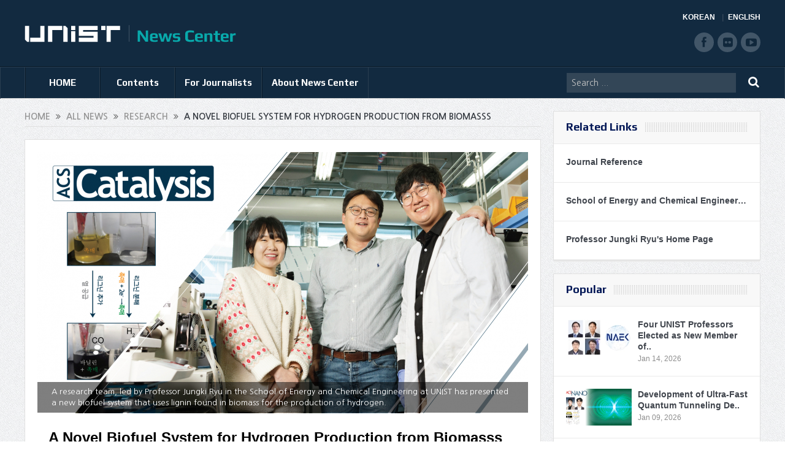

--- FILE ---
content_type: text/html; charset=UTF-8
request_url: https://news.unist.ac.kr/a-novel-biofuel-system-for-hydrogen-production-from-biomasss/
body_size: 15832
content:
<!DOCTYPE html>
<!--[if lt IE 7]>      <html class="no-js lt-ie9 lt-ie8 lt-ie7" lang="en-US"> <![endif]-->
<!--[if IE 7]>         <html class="no-js lt-ie9 lt-ie8" lang="en-US"> <![endif]-->
<!--[if IE 8]>         <html class="no-js lt-ie9" lang="en-US"> <![endif]-->
<!--[if gt IE 8]><!--> <html class="no-js" lang="en-US"> <!--<![endif]-->
<head>
<meta charset="UTF-8" />
<meta http-equiv="X-UA-Compatible" content="IE=edge,chrome=1">
<title>A Novel Biofuel System for Hydrogen Production from BiomasssUNIST News Center | UNIST News Center</title>
<link rel="profile" href="http://gmpg.org/xfn/11">
<link rel="pingback" href="https://news.unist.ac.kr/xmlrpc.php">
<meta property="og:image" content="https://news.unist.ac.kr/wp-content/uploads/2020/02/Professor-Ryu-800x426-300x160.jpg"/>
<meta property="og:title" content="A Novel Biofuel System for Hydrogen Production from Biomasss"/>
<meta property="og:type" content="article"/>
<meta property="og:description" content="A novel technology has been developed for hydrogen production from the process, which involves electron that is produced during the decomposition of biomass such as waste wood. The result produced aft"/>
<meta property="og:url" content="https://news.unist.ac.kr/a-novel-biofuel-system-for-hydrogen-production-from-biomasss/"/>
<meta property="og:site_name" content="UNIST News Center"/>
<meta name="viewport" content="width=device-width, initial-scale=1, maximum-scale=1">
<link rel="shortcut icon" href="https://news.unist.ac.kr/wp-content/uploads/2014/10/favicon.ico" />
<link rel="apple-touch-icon" href="https://news.unist.ac.kr/wp-content/themes/goodnews5/apple-touch-icon-precomposed.png" />
<link rel="stylesheet" type="text/css" href="/wp-content/themes/goodnews5/css/print.css" media="print">
<link rel="pingback" href="https://news.unist.ac.kr/xmlrpc.php" />
<!--[if lt IE 9]>
<script src="https://news.unist.ac.kr/wp-content/themes/goodnews5/framework/helpers/js/html5.js"></script>
<script src="https://news.unist.ac.kr/wp-content/themes/goodnews5/framework/helpers/js/IE9.js"></script>
<![endif]-->
<link href='https://fonts.googleapis.com/css?family=Play:400,700' rel='stylesheet' type='text/css'>
<!-- <link href='http://fonts.googleapis.com/css?family=Open+Sans:400,300,600,700,800' rel='stylesheet' type='text/css'> -->
<style type="text/css" media="screen">.mymail-form{margin-bottom:20px;}.mymail-form .input, .mymail-form .mymail-form-info{width:100%;-webkit-box-sizing:border-box;-moz-box-sizing:border-box;box-sizing:border-box;}.mymail-form label{line-height:1.6em;}.mymail-form li{list-style:none !important;margin-left:0;}.mymail-form label .required{color:#f33;}.mymail-form input.required{color:inherit;}.mymail-form .mymail-email{}.mymail-form .mymail-firstname{}.mymail-form .mymail-lastname{}.mymail-form .mymail-lists-wrapper ul{list-style:none;margin-left:0;}.mymail-form .mymail-lists-wrapper ul li{margin-left:0;}.mymail-form .mymail-list-description{color:inherit;display:block;margin-left:25px;font-size:0.8em;}.mymail-form .mymail-form-info{display:none;border-radius:2px;padding:5px;margin-bottom:4px;color:#fff;}.mymail-form .error input{border:1px solid #f33;}.mymail-form .mymail-form-info.error{background:#f33;}.mymail-form .mymail-form-info ul li{color:inherit;margin-left:0;}.mymail-form .mymail-form-info.success{background-color: #24890D;}.mymail-form .mymail-form-info p{margin-bottom:0;}.mymail-form .mymail-form-info ul{list-style-type:circle;margin-left:0;margin-bottom:0;}.mymail-form .submit-button{margin:6px 0 0;}.mymail-form .submit-button:active{margin:7px 1px 1px;}.mymail-form .mymail-loader{display: none;width:16px;height:16px;margin:4px;vertical-align: middle;background-image:url('http://news.unist.ac.kr/wp-content/plugins/myMail/assets/img/loading.gif');background-repeat:no-repeat;background-position:center center;}.mymail-form .mymail-loader.loading{display: inline-block;}@media only screen and (-webkit-min-device-pixel-ratio: 2),only screen and (min--moz-device-pixel-ratio: 2),only screen and (-o-min-device-pixel-ratio: 2/1),only screen and (min-device-pixel-ratio: 2),only screen and ( min-resolution: 192dpi),only screen and ( min-resolution: 2dppx){ .mymail-form .mymail-loader{background-image:url('http://news.unist.ac.kr/wp-content/plugins/myMail/assets/img/loading_2x.gif');background-size:100%;}}</style>
<!-- All in One SEO Pack 2.3.4.1 by Michael Torbert of Semper Fi Web Design[437,524] -->
<meta name="description" itemprop="description" content="A novel technology has been developed for hydrogen production from the process, which involves electron that is produced during the decomposition of biomass" />

<meta name="keywords" itemprop="keywords" content="acs catalysis,biofuel system,biomass,electron donor,jungki ryu,lignin,oer,oxygen evolution reaction,pma,school of energy and chemical engineering,unist,vanillin" />

<link rel="canonical" href="https://news.unist.ac.kr/a-novel-biofuel-system-for-hydrogen-production-from-biomasss/" />
<!-- /all in one seo pack -->
<link rel="alternate" type="application/rss+xml" title="UNIST News Center &raquo; Feed" href="https://news.unist.ac.kr/feed/" />
<link rel="alternate" type="application/rss+xml" title="UNIST News Center &raquo; Comments Feed" href="https://news.unist.ac.kr/comments/feed/" />
<link rel="alternate" type="application/rss+xml" title="UNIST News Center &raquo; A Novel Biofuel System for Hydrogen Production from Biomasss Comments Feed" href="https://news.unist.ac.kr/a-novel-biofuel-system-for-hydrogen-production-from-biomasss/feed/" />
		<script type="text/javascript">
			window._wpemojiSettings = {"baseUrl":"https:\/\/s.w.org\/images\/core\/emoji\/72x72\/","ext":".png","source":{"concatemoji":"https:\/\/news.unist.ac.kr\/wp-includes\/js\/wp-emoji-release.min.js?ver=4.5.26"}};
			!function(e,o,t){var a,n,r;function i(e){var t=o.createElement("script");t.src=e,t.type="text/javascript",o.getElementsByTagName("head")[0].appendChild(t)}for(r=Array("simple","flag","unicode8","diversity"),t.supports={everything:!0,everythingExceptFlag:!0},n=0;n<r.length;n++)t.supports[r[n]]=function(e){var t,a,n=o.createElement("canvas"),r=n.getContext&&n.getContext("2d"),i=String.fromCharCode;if(!r||!r.fillText)return!1;switch(r.textBaseline="top",r.font="600 32px Arial",e){case"flag":return r.fillText(i(55356,56806,55356,56826),0,0),3e3<n.toDataURL().length;case"diversity":return r.fillText(i(55356,57221),0,0),a=(t=r.getImageData(16,16,1,1).data)[0]+","+t[1]+","+t[2]+","+t[3],r.fillText(i(55356,57221,55356,57343),0,0),a!=(t=r.getImageData(16,16,1,1).data)[0]+","+t[1]+","+t[2]+","+t[3];case"simple":return r.fillText(i(55357,56835),0,0),0!==r.getImageData(16,16,1,1).data[0];case"unicode8":return r.fillText(i(55356,57135),0,0),0!==r.getImageData(16,16,1,1).data[0]}return!1}(r[n]),t.supports.everything=t.supports.everything&&t.supports[r[n]],"flag"!==r[n]&&(t.supports.everythingExceptFlag=t.supports.everythingExceptFlag&&t.supports[r[n]]);t.supports.everythingExceptFlag=t.supports.everythingExceptFlag&&!t.supports.flag,t.DOMReady=!1,t.readyCallback=function(){t.DOMReady=!0},t.supports.everything||(a=function(){t.readyCallback()},o.addEventListener?(o.addEventListener("DOMContentLoaded",a,!1),e.addEventListener("load",a,!1)):(e.attachEvent("onload",a),o.attachEvent("onreadystatechange",function(){"complete"===o.readyState&&t.readyCallback()})),(a=t.source||{}).concatemoji?i(a.concatemoji):a.wpemoji&&a.twemoji&&(i(a.twemoji),i(a.wpemoji)))}(window,document,window._wpemojiSettings);
		</script>
		<style type="text/css">
img.wp-smiley,
img.emoji {
	display: inline !important;
	border: none !important;
	box-shadow: none !important;
	height: 1em !important;
	width: 1em !important;
	margin: 0 .07em !important;
	vertical-align: -0.1em !important;
	background: none !important;
	padding: 0 !important;
}
</style>
<link rel='stylesheet' id='bwp-capt-css'  href='https://news.unist.ac.kr/wp-content/plugins/bwp-recaptcha/assets/css/custom-theme.css?ver=4.5.26' type='text/css' media='all' />
<link rel='stylesheet' id='dashicons-css'  href='https://news.unist.ac.kr/wp-includes/css/dashicons.min.css?ver=4.5.26' type='text/css' media='all' />
<link rel='stylesheet' id='post-views-counter-frontend-css'  href='https://news.unist.ac.kr/wp-content/plugins/post-views-counter/css/frontend.css?ver=4.5.26' type='text/css' media='all' />
<link rel='stylesheet' id='plugins-css'  href='https://news.unist.ac.kr/wp-content/themes/goodnews5/css/plugins.css?ver=4.5.26' type='text/css' media='all' />
<link rel='stylesheet' id='main-css'  href='https://news.unist.ac.kr/wp-content/themes/goodnews5/css/main.css?ver=22' type='text/css' media='all' />
<link rel='stylesheet' id='responsive-css'  href='https://news.unist.ac.kr/wp-content/themes/goodnews5/css/media.css?ver=4.5.26' type='text/css' media='all' />
<link rel='stylesheet' id='style-css'  href='https://news.unist.ac.kr/wp-content/themes/goodnews5/style.css?ver=4.5.26' type='text/css' media='all' />
<link rel='stylesheet' id='meks_instagram-widget-styles-css'  href='https://news.unist.ac.kr/wp-content/plugins/meks-easy-instagram-widget/css/widget.css?ver=4.5.26' type='text/css' media='all' />
<link rel='stylesheet' id='js_composer_custom_css-css'  href='https://news.unist.ac.kr/wp-content/uploads/js_composer/custom.css?ver=4.3.3' type='text/css' media='screen' />
<link rel='stylesheet' id='black-style-css'  href='https://news.unist.ac.kr/wp-content/themes/goodnews5/css/green.css?ver=4.5.26' type='text/css' media='all' />
<script type='text/javascript' src='https://news.unist.ac.kr/wp-includes/js/jquery/jquery.js?ver=1.12.4'></script>
<script type='text/javascript' src='https://news.unist.ac.kr/wp-includes/js/jquery/jquery-migrate.min.js?ver=1.4.1'></script>
<link rel='https://api.w.org/' href='https://news.unist.ac.kr/wp-json/' />
<link rel="EditURI" type="application/rsd+xml" title="RSD" href="https://news.unist.ac.kr/xmlrpc.php?rsd" />
<link rel="wlwmanifest" type="application/wlwmanifest+xml" href="https://news.unist.ac.kr/wp-includes/wlwmanifest.xml" /> 
<link rel='prev' title='New Study Presents In-Depth Study of the Interaction Mechanism between the Lignin Nanofilms' href='https://news.unist.ac.kr/new-study-presents-in-depth-study-of-the-interaction-mechanism-between-the-lignin-nanofilms/' />
<link rel='next' title='Researchers Introduce Well-designed Substrates, Capable of Producing Large Single Crystal Bi-/tri-layer Graphene' href='https://news.unist.ac.kr/researchers-introduce-well-designed-substrates-capable-of-producing-large-single-crystal-bi-tri-layer-graphene/' />
<meta name="generator" content="WordPress 4.5.26" />
<link rel='shortlink' href='https://news.unist.ac.kr/?p=23233' />
<link rel="alternate" type="application/json+oembed" href="https://news.unist.ac.kr/wp-json/oembed/1.0/embed?url=https%3A%2F%2Fnews.unist.ac.kr%2Fa-novel-biofuel-system-for-hydrogen-production-from-biomasss%2F" />
<link rel="alternate" type="text/xml+oembed" href="https://news.unist.ac.kr/wp-json/oembed/1.0/embed?url=https%3A%2F%2Fnews.unist.ac.kr%2Fa-novel-biofuel-system-for-hydrogen-production-from-biomasss%2F&#038;format=xml" />
<meta name="generator" content="Powered by Visual Composer - drag and drop page builder for WordPress."/>
<style type="text/css">
    
.header > .inner, .header .logo {
line-height: 108px;
height: 108px;
}
.news-box .nb-item-meta a:hover {
    color: #666666 !important;
}
.show_all_results a i, .search-wrap ul.s-results .s-img .post_format {
color: #ffffff;
}
.sidebar > .widget_text:last-child .widget-head {margin:0;}
.mom-socials-counter .msc-instar .sc-head {color:#333;}
.fa-icon-instar:before {content:"";display:block;width:20px;height:20px;background:url(/wp-content/uploads/2024/06/instar.png) no-repeat 0 0 / cover;}</style>
<link rel="stylesheet" id="head_add-css" href="/wp-content/themes/goodnews5/css/head_add.css?ver=3.9.2" type="text/css" media="all">
    <script type="text/javascript" src="https://news.unist.ac.kr/wp-content/themes/goodnews5/js/common.js?ver=20260105114631"></script>
</head>
<body class="single single-post postid-23233 single-format-standard right-sidebar singular fade-imgs-in-appear sticky_navigation_on navigation_highlight_ancestor wpb-js-composer js-comp-ver-4.3.3 vc_responsive">
<!--[if lt IE 7]>
<p class="browsehappy">You are using an <strong>outdated</strong> browser. Please <a href="http://browsehappy.com/">upgrade your browser</a> to improve your experience.</p>
<![endif]-->
<div class="boxed-wrap clearfix">
<div id="header-wrapper">
    <header class="header">
<div class="inner">
<div class="logo">
<a class="unist_logo" href="https://www.unist.ac.kr/" target="_blank" rel="noopener noreferrer"><img src="/wp-content/uploads/2014/11/unist_logo.png" alt="unist" /></a><a href="https://news.unist.ac.kr">
<img src="https://news.unist.ac.kr/wp-content/uploads/2014/11/news_letter_logo1.png" alt="UNIST News Center" />
<img class="mom_retina_logo" src="https://news.unist.ac.kr/wp-content/uploads/2014/11/news_letter_logo1.png" alt="UNIST News Center" />
</a>
</div>
<div class="meta_header_right">
<div class="site_lang">
<a class="active" href="/kor/">KOREAN</a>
<a href="/">ENGLISH</a>
</div>
</div>
<div class="copyrights-area">
<ul class="mom-social-icons">
<li class="facebook"><a target="_blank" class="vector_icon" href="https://www.facebook.com/unist.official" rel="noopener noreferrer"><i class="fa-icon-facebook "></i></a></li>
<li class="flickr"><a target="_blank" class="vector_icon" href="https://www.flickr.com/photos/127975223@N05/" rel="noopener noreferrer"><i class="fa-icon-flickr"></i></a></li>
<li class="youtube"><a target="_blank" class="vector_icon" href="http://www.youtube.com/unistmedia" rel="noopener noreferrer"><i class="fa-icon-youtube"></i></a></li>
</ul>
</div>
<div class="clear"></div>
</div>
</header>
</div>
                        <nav id="navigation" itemtype="http://schema.org/SiteNavigationElement" itemscope="itemscope" role="navigation" class="dd-effect-slide nov_white_off ">
                <div class="navigation-inner">
                <div class="inner">
                                            <ul id="menu-news-center" class="main-menu main-default-menu mom_visibility_desktop"><li id="menu-item-1236" class="menu-item menu-item-type-custom menu-item-object-custom menu-item-home mom_default_menu_item menu-item-depth-0"><a href="http://news.unist.ac.kr">HOME</a></li>
<li id="menu-item-1721" class="menu-item menu-item-type-taxonomy menu-item-object-category current-post-ancestor menu-item-has-children menu-parent-item mom_mega_cats menu-item-depth-0"><a href="https://news.unist.ac.kr/category/all-news/">Contents</a><div class='cats-mega-wrap mom_cats_horizontal'>
<div class="cats-mega-inner">

<ul class="sub-menu ">
	<li id="menu-item-1722" class="menu-item menu-item-type-taxonomy menu-item-object-category current-post-ancestor mom_default_menu_item active menu-item-depth-1"><a href="https://news.unist.ac.kr/category/all-news/">All News</a></li>
	<li id="menu-item-1705" class="menu-item menu-item-type-taxonomy menu-item-object-category mom_default_menu_item menu-item-depth-1"><a href="https://news.unist.ac.kr/category/all-news/news/">News</a></li>
	<li id="menu-item-1704" class="menu-item menu-item-type-taxonomy menu-item-object-category mom_default_menu_item menu-item-depth-1"><a href="https://news.unist.ac.kr/category/all-news/people/">People</a></li>
	<li id="menu-item-10664" class="menu-item menu-item-type-taxonomy menu-item-object-category mom_default_menu_item menu-item-depth-1"><a href="https://news.unist.ac.kr/category/all-news/community-contribution/">Community Contribution</a></li>
	<li id="menu-item-1703" class="menu-item menu-item-type-taxonomy menu-item-object-category current-post-ancestor current-menu-parent current-post-parent mom_default_menu_item menu-item-depth-1"><a href="https://news.unist.ac.kr/category/all-news/research-innovation/">Research</a></li>
</ul>
<div class='subcat'><div class='active mom-cat-latest' id='mn-latest-1722'><ul id='mn-ul-latest-1722' data-jbh='category'><li class='has-thumbnail' ><div class='subcat-thumbnail'><a href='https://news.unist.ac.kr/hyunkyu-lee-of-aigs-wins-qualcomm-innovation-fellowship-korea-2025/' title='HyunKyu Lee of AIGS Wins Qualcomm Innovation Fellowship Korea 2025'><img src='https://news.unist.ac.kr/wp-content/uploads/2026/01/Qualcomm-winner-2-120x76.png' alt=''></a></div><div class='subcat-title'><a href='https://news.unist.ac.kr/hyunkyu-lee-of-aigs-wins-qualcomm-innovation-fellowship-korea-2025/' title='HyunKyu Lee of AIGS Wins Qualcomm Innovation Fellowship Korea 2025'> HyunKyu Lee of AIGS Wins Qualcomm Innovation Fellowship Korea 2025</a><span>  3 hours ago</span></div></li><li class='has-thumbnail' ><div class='subcat-thumbnail'><a href='https://news.unist.ac.kr/new-study-reveals-how-chirality-controls-electron-spin-direction/' title='New Study Reveals How Chirality Controls Electron Spin Direction'><img src='https://news.unist.ac.kr/wp-content/uploads/2026/01/KakaoTalk_20260114_101538272-800x428-120x76.png' alt=''></a></div><div class='subcat-title'><a href='https://news.unist.ac.kr/new-study-reveals-how-chirality-controls-electron-spin-direction/' title='New Study Reveals How Chirality Controls Electron Spin Direction'> New Study Reveals How Chirality Controls Electron Spin Direction</a><span>  3 days ago</span></div></li><li class='has-thumbnail' ><div class='subcat-thumbnail'><a href='https://news.unist.ac.kr/breakthrough-thick-electrode-enhances-power-and-capacity-in-batteries-75-increase-in-output/' title='Breakthrough Thick Electrode Enhances Power and Capacity in Batteries—75% Increase in Output'><img src='https://news.unist.ac.kr/wp-content/uploads/2026/01/KakaoTalk_20260114_101358346-800x428-120x76.png' alt=''></a></div><div class='subcat-title'><a href='https://news.unist.ac.kr/breakthrough-thick-electrode-enhances-power-and-capacity-in-batteries-75-increase-in-output/' title='Breakthrough Thick Electrode Enhances Power and Capacity in Batteries—75% Increase in Output'> Breakthrough Thick Electrode Enhances Power and Capacity in Batteries—75% Increase in Output</a><span>  4 days ago</span></div></li></ul><a href='https://news.unist.ac.kr/category/all-news/' title='' class='view_all_posts'>View all<i class='long-arrow-icon'></i></a></div><div class=' mom-cat-latest' id='mn-latest-1705'><ul id='mn-ul-latest-1705' data-jbh='category'><li class='has-thumbnail' ><div class='subcat-thumbnail'><a href='https://news.unist.ac.kr/unist-and-u-of-u-host-joint-research-exchange-with-csusm/' title='UNIST and U of U Host Joint Research Exchange with CSUSM'><img src='https://news.unist.ac.kr/wp-content/uploads/2026/01/사진-UNIST와-울산대-미국-캘리포니아주립대학교-샌마코스-학생들이-국제-교류-세미나를-기념해-단체사진을-촬영하고-있다-800x406-120x76.jpg' alt=''></a></div><div class='subcat-title'><a href='https://news.unist.ac.kr/unist-and-u-of-u-host-joint-research-exchange-with-csusm/' title='UNIST and U of U Host Joint Research Exchange with CSUSM'> UNIST and U of U Host Joint Research Exchange with CSUSM</a><span>  4 days ago</span></div></li><li class='has-thumbnail' ><div class='subcat-thumbnail'><a href='https://news.unist.ac.kr/unist-receives-acrc-institutional-commendation-for-excellence-in-integrity-education/' title='UNIST Receives ACRC Institutional Commendation for Excellence in Integrity Education'><img src='https://news.unist.ac.kr/wp-content/uploads/2026/01/UNIST-iNTEGRITY-COMMENDATION-120x76.jpg' alt=''></a></div><div class='subcat-title'><a href='https://news.unist.ac.kr/unist-receives-acrc-institutional-commendation-for-excellence-in-integrity-education/' title='UNIST Receives ACRC Institutional Commendation for Excellence in Integrity Education'> UNIST Receives ACRC Institutional Commendation for Excellence in Integrity Education</a><span>  1 week ago</span></div></li><li class='has-thumbnail' ><div class='subcat-thumbnail'><a href='https://news.unist.ac.kr/unist-welcomes-2026-with-new-years-kick-off-meeting/' title='UNIST Welcomes 2026 with New Year’s Kick-off Meeting'><img src='https://news.unist.ac.kr/wp-content/uploads/2026/01/260105_시무식_451-120x76.jpg' alt=''></a></div><div class='subcat-title'><a href='https://news.unist.ac.kr/unist-welcomes-2026-with-new-years-kick-off-meeting/' title='UNIST Welcomes 2026 with New Year’s Kick-off Meeting'> UNIST Welcomes 2026 with New Year’s Kick-off Meeting</a><span>  2 weeks ago</span></div></li></ul><a href='https://news.unist.ac.kr/category/all-news/news/' title='' class='view_all_posts'>View all<i class='long-arrow-icon'></i></a></div><div class=' mom-cat-latest' id='mn-latest-1704'><ul id='mn-ul-latest-1704' data-jbh='category'><li class='has-thumbnail' ><div class='subcat-thumbnail'><a href='https://news.unist.ac.kr/hyunkyu-lee-of-aigs-wins-qualcomm-innovation-fellowship-korea-2025/' title='HyunKyu Lee of AIGS Wins Qualcomm Innovation Fellowship Korea 2025'><img src='https://news.unist.ac.kr/wp-content/uploads/2026/01/Qualcomm-winner-2-120x76.png' alt=''></a></div><div class='subcat-title'><a href='https://news.unist.ac.kr/hyunkyu-lee-of-aigs-wins-qualcomm-innovation-fellowship-korea-2025/' title='HyunKyu Lee of AIGS Wins Qualcomm Innovation Fellowship Korea 2025'> HyunKyu Lee of AIGS Wins Qualcomm Innovation Fellowship Korea 2025</a><span>  3 hours ago</span></div></li><li class='has-thumbnail' ><div class='subcat-thumbnail'><a href='https://news.unist.ac.kr/four-unist-professors-elected-as-new-member-of-national-academy-of-engineering-of-korea/' title='Four UNIST Professors Elected as New Member of National Academy of Engineering of Korea'><img src='https://news.unist.ac.kr/wp-content/uploads/2026/01/NAEK-main-800x448-120x76.jpg' alt=''></a></div><div class='subcat-title'><a href='https://news.unist.ac.kr/four-unist-professors-elected-as-new-member-of-national-academy-of-engineering-of-korea/' title='Four UNIST Professors Elected as New Member of National Academy of Engineering of Korea'> Four UNIST Professors Elected as New Member of National Academy of Engineering of Korea</a><span>  5 days ago</span></div></li><li class='has-thumbnail' ><div class='subcat-thumbnail'><a href='https://news.unist.ac.kr/new-book-brings-together-the-final-reflections-of-two-environmental-engineers/' title='New Book Brings Together the Final Reflections of Two Environmental Engineers'><img src='https://news.unist.ac.kr/wp-content/uploads/2026/01/KakaoTalk_20260112_145125928-120x76.png' alt=''></a></div><div class='subcat-title'><a href='https://news.unist.ac.kr/new-book-brings-together-the-final-reflections-of-two-environmental-engineers/' title='New Book Brings Together the Final Reflections of Two Environmental Engineers'> New Book Brings Together the Final Reflections of Two Environmental Engineers</a><span>  6 days ago</span></div></li></ul><a href='https://news.unist.ac.kr/category/all-news/people/' title='' class='view_all_posts'>View all<i class='long-arrow-icon'></i></a></div><div class=' mom-cat-latest' id='mn-latest-10664'><ul id='mn-ul-latest-10664' data-jbh='category'><li class='has-thumbnail' ><div class='subcat-thumbnail'><a href='https://news.unist.ac.kr/unist-and-pknu-sign-mou-to-promote-educational-donations-and-develop-joint-stem-programs-in-gyeongsang-region/' title='UNIST and PKNU Sign MOU to Promote Educational Donations and Develop Joint STEM Programs in Gyeongsang Region'><img src='https://news.unist.ac.kr/wp-content/uploads/2025/09/썸네일-리더십센터-부경대-협약체결-800x510-120x76.jpg' alt=''></a></div><div class='subcat-title'><a href='https://news.unist.ac.kr/unist-and-pknu-sign-mou-to-promote-educational-donations-and-develop-joint-stem-programs-in-gyeongsang-region/' title='UNIST and PKNU Sign MOU to Promote Educational Donations and Develop Joint STEM Programs in Gyeongsang Region'> UNIST and PKNU Sign MOU to Promote Educational Donations and Develop Joint STEM Programs in Gyeongsang Region</a><span>  5 months ago</span></div></li><li class='has-thumbnail' ><div class='subcat-thumbnail'><a href='https://news.unist.ac.kr/unist-connects-with-community-through-spring-concert-for-children-with-disabilities/' title='UNIST Connects with Community Through Spring Concert for Children with Disabilities'><img src='https://news.unist.ac.kr/wp-content/uploads/2025/05/UNIST가-울주군-혜진원을-방문해-음악회를-열고-기념사진을-촬영하고-있다-800x342-120x76.jpg' alt=''></a></div><div class='subcat-title'><a href='https://news.unist.ac.kr/unist-connects-with-community-through-spring-concert-for-children-with-disabilities/' title='UNIST Connects with Community Through Spring Concert for Children with Disabilities'> UNIST Connects with Community Through Spring Concert for Children with Disabilities</a><span>  9 months ago</span></div></li><li class='has-thumbnail' ><div class='subcat-thumbnail'><a href='https://news.unist.ac.kr/flower-beds-at-unist-given-a-new-lease-of-life/' title='Flower Beds at UNIST Given A New Lease of Life!'><img src='https://news.unist.ac.kr/wp-content/uploads/2021/06/Ulju-i40-mentoring-main-800x426-120x76.jpg' alt=''></a></div><div class='subcat-title'><a href='https://news.unist.ac.kr/flower-beds-at-unist-given-a-new-lease-of-life/' title='Flower Beds at UNIST Given A New Lease of Life!'> Flower Beds at UNIST Given A New Lease of Life!</a><span>  5 years ago</span></div></li></ul><a href='https://news.unist.ac.kr/category/all-news/community-contribution/' title='' class='view_all_posts'>View all<i class='long-arrow-icon'></i></a></div><div class=' mom-cat-latest' id='mn-latest-1703'><ul id='mn-ul-latest-1703' data-jbh='category'><li class='has-thumbnail' ><div class='subcat-thumbnail'><a href='https://news.unist.ac.kr/new-study-reveals-how-chirality-controls-electron-spin-direction/' title='New Study Reveals How Chirality Controls Electron Spin Direction'><img src='https://news.unist.ac.kr/wp-content/uploads/2026/01/KakaoTalk_20260114_101538272-800x428-120x76.png' alt=''></a></div><div class='subcat-title'><a href='https://news.unist.ac.kr/new-study-reveals-how-chirality-controls-electron-spin-direction/' title='New Study Reveals How Chirality Controls Electron Spin Direction'> New Study Reveals How Chirality Controls Electron Spin Direction</a><span>  3 days ago</span></div></li><li class='has-thumbnail' ><div class='subcat-thumbnail'><a href='https://news.unist.ac.kr/breakthrough-thick-electrode-enhances-power-and-capacity-in-batteries-75-increase-in-output/' title='Breakthrough Thick Electrode Enhances Power and Capacity in Batteries—75% Increase in Output'><img src='https://news.unist.ac.kr/wp-content/uploads/2026/01/KakaoTalk_20260114_101358346-800x428-120x76.png' alt=''></a></div><div class='subcat-title'><a href='https://news.unist.ac.kr/breakthrough-thick-electrode-enhances-power-and-capacity-in-batteries-75-increase-in-output/' title='Breakthrough Thick Electrode Enhances Power and Capacity in Batteries—75% Increase in Output'> Breakthrough Thick Electrode Enhances Power and Capacity in Batteries—75% Increase in Output</a><span>  4 days ago</span></div></li><li class='has-thumbnail' ><div class='subcat-thumbnail'><a href='https://news.unist.ac.kr/development-of-ultra-fast-quantum-tunneling-device-for-6g-terahertz-era/' title='Development of Ultra-Fast Quantum Tunneling Device for 6G Terahertz Era'><img src='https://news.unist.ac.kr/wp-content/uploads/2026/01/KakaoTalk_20260105_135849057-800x428-120x76.png' alt=''></a></div><div class='subcat-title'><a href='https://news.unist.ac.kr/development-of-ultra-fast-quantum-tunneling-device-for-6g-terahertz-era/' title='Development of Ultra-Fast Quantum Tunneling Device for 6G Terahertz Era'> Development of Ultra-Fast Quantum Tunneling Device for 6G Terahertz Era</a><span>  1 week ago</span></div></li></ul><a href='https://news.unist.ac.kr/category/all-news/research-innovation/' title='' class='view_all_posts'>View all<i class='long-arrow-icon'></i></a></div></div> 
</div>
</div>
<i class='responsive-caret'></i>
</li>
<li id="menu-item-3324" class="menu-item menu-item-type-post_type menu-item-object-page menu-item-has-children menu-parent-item mom_default_menu_item menu-item-depth-0"><a href="https://news.unist.ac.kr/contact-info/">For Journalists</a>
<ul class="sub-menu ">
	<li id="menu-item-15974" class="menu-item menu-item-type-post_type menu-item-object-page mom_default_menu_item active menu-item-depth-1"><a href="https://news.unist.ac.kr/contact-info/">For Journalists</a></li>
	<li id="menu-item-34551" class="menu-item menu-item-type-custom menu-item-object-custom mom_default_menu_item menu-item-depth-1"><a target="_blank" href="https://www.unist.ac.kr/about-unist/overview/unist-at-a-glance-new/">UNIST at a Glance</a></li>
</ul>
<i class='responsive-caret'></i>
</li>
<li id="menu-item-1233" class="menu-item menu-item-type-post_type menu-item-object-page menu-item-has-children menu-parent-item mom_default_menu_item menu-item-depth-0"><a href="https://news.unist.ac.kr/about-unist-news-center/">About News Center</a>
<ul class="sub-menu ">
	<li id="menu-item-15973" class="menu-item menu-item-type-post_type menu-item-object-page mom_default_menu_item active menu-item-depth-1"><a href="https://news.unist.ac.kr/about-unist-news-center/">About News Center</a></li>
	<li id="menu-item-1283" class="menu-item menu-item-type-post_type menu-item-object-page mom_default_menu_item menu-item-depth-1"><a href="https://news.unist.ac.kr/about-unist-news-center/news-communications-team/">News &#038; Communications Team</a></li>
</ul>
<i class='responsive-caret'></i>
</li>
</ul>                                                <div class="mom_visibility_device device-menu-wrap">
                        <div class="device-menu-holder">
                            <i class="fa-icon-align-justify mh-icon"></i> <span class="the_menu_holder_area"><i class="dmh-icon"></i>Menu</span><i class="mh-caret"></i>
                        </div>
                        <ul id="menu-news-center-1" class="device-menu"><li id="menu-item-1236" class="menu-item menu-item-type-custom menu-item-object-custom menu-item-home mom_default_menu_item menu-item-depth-0"><a href="http://news.unist.ac.kr">HOME</a></li>
<li id="menu-item-1721" class="menu-item menu-item-type-taxonomy menu-item-object-category current-post-ancestor menu-item-has-children menu-parent-item mom_mega_cats menu-item-depth-0"><a href="https://news.unist.ac.kr/category/all-news/">Contents</a><div class='cats-mega-wrap mom_cats_horizontal'>
<div class="cats-mega-inner">

<ul class="sub-menu ">
	<li id="menu-item-1722" class="menu-item menu-item-type-taxonomy menu-item-object-category current-post-ancestor mom_default_menu_item active menu-item-depth-1"><a href="https://news.unist.ac.kr/category/all-news/">All News</a></li>
	<li id="menu-item-1705" class="menu-item menu-item-type-taxonomy menu-item-object-category mom_default_menu_item menu-item-depth-1"><a href="https://news.unist.ac.kr/category/all-news/news/">News</a></li>
	<li id="menu-item-1704" class="menu-item menu-item-type-taxonomy menu-item-object-category mom_default_menu_item menu-item-depth-1"><a href="https://news.unist.ac.kr/category/all-news/people/">People</a></li>
	<li id="menu-item-10664" class="menu-item menu-item-type-taxonomy menu-item-object-category mom_default_menu_item menu-item-depth-1"><a href="https://news.unist.ac.kr/category/all-news/community-contribution/">Community Contribution</a></li>
	<li id="menu-item-1703" class="menu-item menu-item-type-taxonomy menu-item-object-category current-post-ancestor current-menu-parent current-post-parent mom_default_menu_item menu-item-depth-1"><a href="https://news.unist.ac.kr/category/all-news/research-innovation/">Research</a></li>
</ul>
<div class='subcat'><div class='active mom-cat-latest' id='mn-latest-1722'><ul id='mn-ul-latest-1722' data-jbh='category'><li class='has-thumbnail' ><div class='subcat-thumbnail'><a href='https://news.unist.ac.kr/hyunkyu-lee-of-aigs-wins-qualcomm-innovation-fellowship-korea-2025/' title='HyunKyu Lee of AIGS Wins Qualcomm Innovation Fellowship Korea 2025'><img src='https://news.unist.ac.kr/wp-content/uploads/2026/01/Qualcomm-winner-2-120x76.png' alt=''></a></div><div class='subcat-title'><a href='https://news.unist.ac.kr/hyunkyu-lee-of-aigs-wins-qualcomm-innovation-fellowship-korea-2025/' title='HyunKyu Lee of AIGS Wins Qualcomm Innovation Fellowship Korea 2025'> HyunKyu Lee of AIGS Wins Qualcomm Innovation Fellowship Korea 2025</a><span>  3 hours ago</span></div></li><li class='has-thumbnail' ><div class='subcat-thumbnail'><a href='https://news.unist.ac.kr/new-study-reveals-how-chirality-controls-electron-spin-direction/' title='New Study Reveals How Chirality Controls Electron Spin Direction'><img src='https://news.unist.ac.kr/wp-content/uploads/2026/01/KakaoTalk_20260114_101538272-800x428-120x76.png' alt=''></a></div><div class='subcat-title'><a href='https://news.unist.ac.kr/new-study-reveals-how-chirality-controls-electron-spin-direction/' title='New Study Reveals How Chirality Controls Electron Spin Direction'> New Study Reveals How Chirality Controls Electron Spin Direction</a><span>  3 days ago</span></div></li><li class='has-thumbnail' ><div class='subcat-thumbnail'><a href='https://news.unist.ac.kr/breakthrough-thick-electrode-enhances-power-and-capacity-in-batteries-75-increase-in-output/' title='Breakthrough Thick Electrode Enhances Power and Capacity in Batteries—75% Increase in Output'><img src='https://news.unist.ac.kr/wp-content/uploads/2026/01/KakaoTalk_20260114_101358346-800x428-120x76.png' alt=''></a></div><div class='subcat-title'><a href='https://news.unist.ac.kr/breakthrough-thick-electrode-enhances-power-and-capacity-in-batteries-75-increase-in-output/' title='Breakthrough Thick Electrode Enhances Power and Capacity in Batteries—75% Increase in Output'> Breakthrough Thick Electrode Enhances Power and Capacity in Batteries—75% Increase in Output</a><span>  4 days ago</span></div></li></ul><a href='https://news.unist.ac.kr/category/all-news/' title='' class='view_all_posts'>View all<i class='long-arrow-icon'></i></a></div><div class=' mom-cat-latest' id='mn-latest-1705'><ul id='mn-ul-latest-1705' data-jbh='category'><li class='has-thumbnail' ><div class='subcat-thumbnail'><a href='https://news.unist.ac.kr/unist-and-u-of-u-host-joint-research-exchange-with-csusm/' title='UNIST and U of U Host Joint Research Exchange with CSUSM'><img src='https://news.unist.ac.kr/wp-content/uploads/2026/01/사진-UNIST와-울산대-미국-캘리포니아주립대학교-샌마코스-학생들이-국제-교류-세미나를-기념해-단체사진을-촬영하고-있다-800x406-120x76.jpg' alt=''></a></div><div class='subcat-title'><a href='https://news.unist.ac.kr/unist-and-u-of-u-host-joint-research-exchange-with-csusm/' title='UNIST and U of U Host Joint Research Exchange with CSUSM'> UNIST and U of U Host Joint Research Exchange with CSUSM</a><span>  4 days ago</span></div></li><li class='has-thumbnail' ><div class='subcat-thumbnail'><a href='https://news.unist.ac.kr/unist-receives-acrc-institutional-commendation-for-excellence-in-integrity-education/' title='UNIST Receives ACRC Institutional Commendation for Excellence in Integrity Education'><img src='https://news.unist.ac.kr/wp-content/uploads/2026/01/UNIST-iNTEGRITY-COMMENDATION-120x76.jpg' alt=''></a></div><div class='subcat-title'><a href='https://news.unist.ac.kr/unist-receives-acrc-institutional-commendation-for-excellence-in-integrity-education/' title='UNIST Receives ACRC Institutional Commendation for Excellence in Integrity Education'> UNIST Receives ACRC Institutional Commendation for Excellence in Integrity Education</a><span>  1 week ago</span></div></li><li class='has-thumbnail' ><div class='subcat-thumbnail'><a href='https://news.unist.ac.kr/unist-welcomes-2026-with-new-years-kick-off-meeting/' title='UNIST Welcomes 2026 with New Year’s Kick-off Meeting'><img src='https://news.unist.ac.kr/wp-content/uploads/2026/01/260105_시무식_451-120x76.jpg' alt=''></a></div><div class='subcat-title'><a href='https://news.unist.ac.kr/unist-welcomes-2026-with-new-years-kick-off-meeting/' title='UNIST Welcomes 2026 with New Year’s Kick-off Meeting'> UNIST Welcomes 2026 with New Year’s Kick-off Meeting</a><span>  2 weeks ago</span></div></li></ul><a href='https://news.unist.ac.kr/category/all-news/news/' title='' class='view_all_posts'>View all<i class='long-arrow-icon'></i></a></div><div class=' mom-cat-latest' id='mn-latest-1704'><ul id='mn-ul-latest-1704' data-jbh='category'><li class='has-thumbnail' ><div class='subcat-thumbnail'><a href='https://news.unist.ac.kr/hyunkyu-lee-of-aigs-wins-qualcomm-innovation-fellowship-korea-2025/' title='HyunKyu Lee of AIGS Wins Qualcomm Innovation Fellowship Korea 2025'><img src='https://news.unist.ac.kr/wp-content/uploads/2026/01/Qualcomm-winner-2-120x76.png' alt=''></a></div><div class='subcat-title'><a href='https://news.unist.ac.kr/hyunkyu-lee-of-aigs-wins-qualcomm-innovation-fellowship-korea-2025/' title='HyunKyu Lee of AIGS Wins Qualcomm Innovation Fellowship Korea 2025'> HyunKyu Lee of AIGS Wins Qualcomm Innovation Fellowship Korea 2025</a><span>  3 hours ago</span></div></li><li class='has-thumbnail' ><div class='subcat-thumbnail'><a href='https://news.unist.ac.kr/four-unist-professors-elected-as-new-member-of-national-academy-of-engineering-of-korea/' title='Four UNIST Professors Elected as New Member of National Academy of Engineering of Korea'><img src='https://news.unist.ac.kr/wp-content/uploads/2026/01/NAEK-main-800x448-120x76.jpg' alt=''></a></div><div class='subcat-title'><a href='https://news.unist.ac.kr/four-unist-professors-elected-as-new-member-of-national-academy-of-engineering-of-korea/' title='Four UNIST Professors Elected as New Member of National Academy of Engineering of Korea'> Four UNIST Professors Elected as New Member of National Academy of Engineering of Korea</a><span>  5 days ago</span></div></li><li class='has-thumbnail' ><div class='subcat-thumbnail'><a href='https://news.unist.ac.kr/new-book-brings-together-the-final-reflections-of-two-environmental-engineers/' title='New Book Brings Together the Final Reflections of Two Environmental Engineers'><img src='https://news.unist.ac.kr/wp-content/uploads/2026/01/KakaoTalk_20260112_145125928-120x76.png' alt=''></a></div><div class='subcat-title'><a href='https://news.unist.ac.kr/new-book-brings-together-the-final-reflections-of-two-environmental-engineers/' title='New Book Brings Together the Final Reflections of Two Environmental Engineers'> New Book Brings Together the Final Reflections of Two Environmental Engineers</a><span>  6 days ago</span></div></li></ul><a href='https://news.unist.ac.kr/category/all-news/people/' title='' class='view_all_posts'>View all<i class='long-arrow-icon'></i></a></div><div class=' mom-cat-latest' id='mn-latest-10664'><ul id='mn-ul-latest-10664' data-jbh='category'><li class='has-thumbnail' ><div class='subcat-thumbnail'><a href='https://news.unist.ac.kr/unist-and-pknu-sign-mou-to-promote-educational-donations-and-develop-joint-stem-programs-in-gyeongsang-region/' title='UNIST and PKNU Sign MOU to Promote Educational Donations and Develop Joint STEM Programs in Gyeongsang Region'><img src='https://news.unist.ac.kr/wp-content/uploads/2025/09/썸네일-리더십센터-부경대-협약체결-800x510-120x76.jpg' alt=''></a></div><div class='subcat-title'><a href='https://news.unist.ac.kr/unist-and-pknu-sign-mou-to-promote-educational-donations-and-develop-joint-stem-programs-in-gyeongsang-region/' title='UNIST and PKNU Sign MOU to Promote Educational Donations and Develop Joint STEM Programs in Gyeongsang Region'> UNIST and PKNU Sign MOU to Promote Educational Donations and Develop Joint STEM Programs in Gyeongsang Region</a><span>  5 months ago</span></div></li><li class='has-thumbnail' ><div class='subcat-thumbnail'><a href='https://news.unist.ac.kr/unist-connects-with-community-through-spring-concert-for-children-with-disabilities/' title='UNIST Connects with Community Through Spring Concert for Children with Disabilities'><img src='https://news.unist.ac.kr/wp-content/uploads/2025/05/UNIST가-울주군-혜진원을-방문해-음악회를-열고-기념사진을-촬영하고-있다-800x342-120x76.jpg' alt=''></a></div><div class='subcat-title'><a href='https://news.unist.ac.kr/unist-connects-with-community-through-spring-concert-for-children-with-disabilities/' title='UNIST Connects with Community Through Spring Concert for Children with Disabilities'> UNIST Connects with Community Through Spring Concert for Children with Disabilities</a><span>  9 months ago</span></div></li><li class='has-thumbnail' ><div class='subcat-thumbnail'><a href='https://news.unist.ac.kr/flower-beds-at-unist-given-a-new-lease-of-life/' title='Flower Beds at UNIST Given A New Lease of Life!'><img src='https://news.unist.ac.kr/wp-content/uploads/2021/06/Ulju-i40-mentoring-main-800x426-120x76.jpg' alt=''></a></div><div class='subcat-title'><a href='https://news.unist.ac.kr/flower-beds-at-unist-given-a-new-lease-of-life/' title='Flower Beds at UNIST Given A New Lease of Life!'> Flower Beds at UNIST Given A New Lease of Life!</a><span>  5 years ago</span></div></li></ul><a href='https://news.unist.ac.kr/category/all-news/community-contribution/' title='' class='view_all_posts'>View all<i class='long-arrow-icon'></i></a></div><div class=' mom-cat-latest' id='mn-latest-1703'><ul id='mn-ul-latest-1703' data-jbh='category'><li class='has-thumbnail' ><div class='subcat-thumbnail'><a href='https://news.unist.ac.kr/new-study-reveals-how-chirality-controls-electron-spin-direction/' title='New Study Reveals How Chirality Controls Electron Spin Direction'><img src='https://news.unist.ac.kr/wp-content/uploads/2026/01/KakaoTalk_20260114_101538272-800x428-120x76.png' alt=''></a></div><div class='subcat-title'><a href='https://news.unist.ac.kr/new-study-reveals-how-chirality-controls-electron-spin-direction/' title='New Study Reveals How Chirality Controls Electron Spin Direction'> New Study Reveals How Chirality Controls Electron Spin Direction</a><span>  3 days ago</span></div></li><li class='has-thumbnail' ><div class='subcat-thumbnail'><a href='https://news.unist.ac.kr/breakthrough-thick-electrode-enhances-power-and-capacity-in-batteries-75-increase-in-output/' title='Breakthrough Thick Electrode Enhances Power and Capacity in Batteries—75% Increase in Output'><img src='https://news.unist.ac.kr/wp-content/uploads/2026/01/KakaoTalk_20260114_101358346-800x428-120x76.png' alt=''></a></div><div class='subcat-title'><a href='https://news.unist.ac.kr/breakthrough-thick-electrode-enhances-power-and-capacity-in-batteries-75-increase-in-output/' title='Breakthrough Thick Electrode Enhances Power and Capacity in Batteries—75% Increase in Output'> Breakthrough Thick Electrode Enhances Power and Capacity in Batteries—75% Increase in Output</a><span>  4 days ago</span></div></li><li class='has-thumbnail' ><div class='subcat-thumbnail'><a href='https://news.unist.ac.kr/development-of-ultra-fast-quantum-tunneling-device-for-6g-terahertz-era/' title='Development of Ultra-Fast Quantum Tunneling Device for 6G Terahertz Era'><img src='https://news.unist.ac.kr/wp-content/uploads/2026/01/KakaoTalk_20260105_135849057-800x428-120x76.png' alt=''></a></div><div class='subcat-title'><a href='https://news.unist.ac.kr/development-of-ultra-fast-quantum-tunneling-device-for-6g-terahertz-era/' title='Development of Ultra-Fast Quantum Tunneling Device for 6G Terahertz Era'> Development of Ultra-Fast Quantum Tunneling Device for 6G Terahertz Era</a><span>  1 week ago</span></div></li></ul><a href='https://news.unist.ac.kr/category/all-news/research-innovation/' title='' class='view_all_posts'>View all<i class='long-arrow-icon'></i></a></div></div> 
</div>
</div>
<i class='responsive-caret'></i>
</li>
<li id="menu-item-3324" class="menu-item menu-item-type-post_type menu-item-object-page menu-item-has-children menu-parent-item mom_default_menu_item menu-item-depth-0"><a href="https://news.unist.ac.kr/contact-info/">For Journalists</a>
<ul class="sub-menu ">
	<li id="menu-item-15974" class="menu-item menu-item-type-post_type menu-item-object-page mom_default_menu_item active menu-item-depth-1"><a href="https://news.unist.ac.kr/contact-info/">For Journalists</a></li>
	<li id="menu-item-34551" class="menu-item menu-item-type-custom menu-item-object-custom mom_default_menu_item menu-item-depth-1"><a target="_blank" href="https://www.unist.ac.kr/about-unist/overview/unist-at-a-glance-new/">UNIST at a Glance</a></li>
</ul>
<i class='responsive-caret'></i>
</li>
<li id="menu-item-1233" class="menu-item menu-item-type-post_type menu-item-object-page menu-item-has-children menu-parent-item mom_default_menu_item menu-item-depth-0"><a href="https://news.unist.ac.kr/about-unist-news-center/">About News Center</a>
<ul class="sub-menu ">
	<li id="menu-item-15973" class="menu-item menu-item-type-post_type menu-item-object-page mom_default_menu_item active menu-item-depth-1"><a href="https://news.unist.ac.kr/about-unist-news-center/">About News Center</a></li>
	<li id="menu-item-1283" class="menu-item menu-item-type-post_type menu-item-object-page mom_default_menu_item menu-item-depth-1"><a href="https://news.unist.ac.kr/about-unist-news-center/news-communications-team/">News &#038; Communications Team</a></li>
</ul>
<i class='responsive-caret'></i>
</li>
</ul>                        </div>
                    
             <!--서치 폼 추가 -->
               <div class="nav-buttons"><div class="div_container">
            <form method="get" action="https://news.unist.ac.kr">
                                <input class="sf" type="text" placeholder="Search ..." autocomplete="off" name="s">
                                <button class="button" type="submit"><i class="fa-icon-search"></i></button>
                            </form>
                            <!--<span class="sf-loading"><img src="https://news.unist.ac.kr/wp-content/themes/goodnews5/images/ajax-search-nav.png" alt=""></span></div></div>-->
             <!--서치 폼 끝 -->

                </div> </div></div>
                </div> <!--nav inner-->
            </nav> <!--Navigation-->
	    <div class="boxed-content-wrapper clearfix">
                        <div style="height:20px;"></div>
            
        <div class="inner">
</div>    <div class="inner">
                            <div class="main_container">
           <div class="main-col">
                                <div class="category-title">
                	<div class="mom_breadcrumb breadcrumb breadcrumbs">
                		<div class="breadcrumbs-plus">
							<span itemscope="" itemtype="http://data-vocabulary.org/Breadcrumb">
							<a itemprop="url" href="https://news.unist.ac.kr" class="home">
							<span itemprop="title">Home</span></a></span> 
							
														<span class="separator"><i class="sep fa-icon-double-angle-right"></i></span> <span itemscope="" itemtype="http://data-vocabulary.org/Breadcrumb"><a itemprop="url" href="https://news.unist.ac.kr/category/all-news/" title="All News"><span itemprop="title">All News</span></a></span> 
														
														<span class="separator"><i class="sep fa-icon-double-angle-right"></i></span> <span itemscope="" itemtype="http://data-vocabulary.org/Breadcrumb"><a itemprop="url" href="https://news.unist.ac.kr/category/all-news/research-innovation/" title="Research"><span itemprop="title">Research</span></a></span> 
														
							<span class="separator"><i class="sep fa-icon-double-angle-right"></i></span> <span itemprop="name">A Novel Biofuel System for Hydrogen Production from Biomasss</span></div></div>
                                   </div>
                        <div class="base-box blog-post p-single bp-horizontal-share post-23233 post type-post status-publish format-standard has-post-thumbnail hentry category-research-innovation tag-acs-catalysis tag-biofuel-system tag-biomass tag-electron-donor tag-jungki-ryu tag-lignin tag-oer tag-oxygen-evolution-reaction tag-pma tag-school-of-energy-and-chemical-engineering tag-unist tag-vanillin"itemscope itemtype="http://schema.org/Article">
                
								
														<div class="feature-img wp-caption">
								<img src="https://news.unist.ac.kr/wp-content/uploads/2020/02/Professor-Ryu-800x426-800x426.jpg" alt="A Novel Biofuel System for Hydrogen Production from Biomasss">
								<!-- <img src="https://news.unist.ac.kr/wp-content/uploads/2020/02/Professor-Ryu-800x426.jpg" alt="A Novel Biofuel System for Hydrogen Production from Biomasss"> -->
								<p class="wp-caption-text">A research team, led by Professor Jungki Ryu in the School of Energy and Chemical Engineering at UNIST has presented a new biofuel system that uses lignin found in biomass for the production of hydrogen.</p>
							</div>
							                                    <div class="wrap_title_contents">
            <h1 class="post-tile entry-title" itemprop="name">A Novel Biofuel System for Hydrogen Production from Biomasss</h1>
            <h2 class="sub_post_tile">Their findings have been published in ACS Catalyst  January 3, 2020. </h2>                        <div class="single_post_meta">
                <span class="date">Jan 22, 2020</span><span class="author">JooHyeon Heo</span>
                <span class="position">Public Relations Team </span>                <div class="font-sizing">
                    <div class="ss-icon-print"><a href="#;" onclick="window.print();">print</a></div>
                    <button class="size_p">+</button><button class="size_m">-</button></div>
            </div>
        </div>
                <div class="wrap_single_contents">
            
                <div class="entry-content single_contentArea">
                                                            <p>A novel technology has been developed for hydrogen production from the process, which involves electron that is produced during the decomposition of biomass such as waste wood. The result produced after biomass decomposition is a high value-added compound, and it is a two-stone technology that improves the efficiency of hydrogen production.</p>
<p>A research team, led by Professor Jungki Ryu in the School of Energy and Chemical Engineering at UNIST has presented a new biofuel system that uses lignin found in biomass for the production of hydrogen. The system decomposes lignin with a molybdenum (Mo) catalyst to produce high value-added compounds, and the electrons extracted in the process effectively produce hydrogen.</p>
<p>An eco-friendly way of producing hydrogen is the electrolysis of water (H₂O). The voltage is applied to the water to produce hydrogen and oxygen at the same time. However, in the currently reported technology, the oxygen generation reaction (OER) is slow and complicated, and hydrogen production efficiency is low. This is because hydrogen gas (<span style="color: #000000;">H₂) is produced</span> by hydrogen ions (H⁺) as electrons, because these electrons come from the oxygen evolution reaction.</p>
<div id="attachment_23238" style="width: 918px" class="wp-caption aligncenter"><img class="wp-image-23238 size-full" src="http://news.unist.ac.kr/wp-content/uploads/2020/02/Lignin.jpg" alt="untitled" width="908" height="560" srcset="https://news.unist.ac.kr/wp-content/uploads/2020/02/Lignin.jpg 908w, https://news.unist.ac.kr/wp-content/uploads/2020/02/Lignin-300x185.jpg 300w, https://news.unist.ac.kr/wp-content/uploads/2020/02/Lignin-768x474.jpg 768w" sizes="(max-width: 908px) 100vw, 908px" /><p class="wp-caption-text">Schematic diagram of byproduct production and hydrogen evolution through lignin decomposition.</p></div>
<p>Through the study, Professor Ryu and his research team have developed a new biofuel system that uses lignin as an electron donor in a way to reduce the overall inefficiency of the oxygen evolution reaction (OER). This is the principle of using molybdenum-based inexpensive metal catalysts (PMA) to break down lignin at low temperatures, and extract the electrons produced in the process to produce hydrogen. The new device has been designed to move electrons from lignin, along the wire to the electrode where the hydrogen evolution reaction (HER) occurs.</p>
<p>&#8220;With this new system, we can produce hydrogen with less energy (overvoltage) than conventional water electrolysis, as there is no need for oxygen reactions, requiring high energy and precious metal catalysts,&#8221; says Hyeonmyeong Oh (Combined M.S/Ph.D. of Energy and Chemical Engineering, UNIST), the first author of the study. &#8220;Conventional methods require more than 1.5 volts, but the new system was capable of producing hydrogen at a much lower potential (0.95 volts).&#8221;</p>
<p>In addition, vanillin or carbon monoxide (CO), which are produced via lignin breakdown is very useful substance for various industrial processes. &#8220;Lignin, the second most naturally abundant biomass, is difficult to decompose. However, using molybdenum-based catalysts (PMA) it was easily degraded at low temperatures,&#8221; says Research Assistant Professor Yuri Choi, the co-author of the study.</p>
<p>&#8220;The new biofuel system is a technology that produces hydrogen and valuable chemicals using cheap catalysts and low voltages instead of expensive catalysts such as platinum (Pt),&#8221; says Professor Ryu. &#8220;Our work is also significant, as it presents a new way to replace oxygen-producing reactions in the electrolysis of water.&#8221;</p>
<p>The findings of this research have been published in ACS Catalysis on January 3, 2020. This study has been supported by the Technology Development Program to Solve Climate Changes through the National Research Foundation of Korea (NRF) funded by the Ministry of Science and ICT (MSIT).</p>
<p><em><strong>Journal Reference</strong></em><br />
Hyeonmyeong Oh, Yuri Choi, Changhwan Shin,<em> et al.,</em> &#8220;Phosphomolybdic Acid as a Catalyst for Oxidative Valorization of Biomass and Its Application as an Alternative Electron Source,&#8221; <em>ACS Catalysis</em>, (2020).</p>
                                                                                        <div class="post-tags">
                                <span class="pt-title">Tags: </span> <a href="https://news.unist.ac.kr/tag/acs-catalysis/" rel="tag">ACS Catalysis</a><a href="https://news.unist.ac.kr/tag/biofuel-system/" rel="tag">Biofuel system</a><a href="https://news.unist.ac.kr/tag/biomass/" rel="tag">Biomass</a><a href="https://news.unist.ac.kr/tag/electron-donor/" rel="tag">Electron donor</a><a href="https://news.unist.ac.kr/tag/jungki-ryu/" rel="tag">Jungki Ryu</a><a href="https://news.unist.ac.kr/tag/lignin/" rel="tag">Lignin</a><a href="https://news.unist.ac.kr/tag/oer/" rel="tag">OER</a><a href="https://news.unist.ac.kr/tag/oxygen-evolution-reaction/" rel="tag">Oxygen Evolution Reaction</a><a href="https://news.unist.ac.kr/tag/pma/" rel="tag">PMA</a><a href="https://news.unist.ac.kr/tag/school-of-energy-and-chemical-engineering/" rel="tag">School of Energy and Chemical Engineering</a><a href="https://news.unist.ac.kr/tag/unist/" rel="tag">UNIST</a><a href="https://news.unist.ac.kr/tag/vanillin/" rel="tag">Vanillin</a>                            </div>
                            <!-- post tags -->
                                            </div>

            
                    </div>

        <!-- entry content -->
        <!-- content box -->
        <div class="content_box">

                    </div>
        <!-- end content box -->
               <div class="mom-social-share ss-horizontal border-box"  data-post-id="23233">
            <div class="ss-icon facebook">
                <a href="#" onclick="window.open('http://www.facebook.com/sharer/sharer.php?s=100&p[url]=https%3A%2F%2Fnews.unist.ac.kr%2F%3Fp%3D23233&p[images][0]=https%3A%2F%2Fnews.unist.ac.kr%2Fwp-content%2Fuploads%2F2020%2F02%2FProfessor-Ryu-800x426.jpg&p[title]=&p[summary]=A novel technology has been developed for hydrogen production from the process, which involves electron that is produced during the decomposition of biomass suc', 'Share This', 'menubar=no,toolbar=no,resizable=no,scrollbars=no, width=600,height=455');"><span class="icon"><i class="fa-icon-facebook"></i>Share</span></a>
                <span class="count">0</span>
            </div> <!--icon-->

            <div class="ss-icon twitter">
                <a href="#" onclick="window.open('http://twitter.com/home?status=A Novel Biofuel System for Hydrogen Production from Biomasss+https%3A%2F%2Fnews.unist.ac.kr%2F%3Fp%3D23233', 'Post this On twitter', 'menubar=no,toolbar=no,resizable=no,scrollbars=no,width=600,height=455');"><span class="icon"><i class="fa-icon-twitter"></i>Tweet</span></a>
                <span class="count">0</span>
            </div> <!--icon-->

            <div class="ss-icon googleplus">
                <a href="https://plus.google.com/share?url=https%3A%2F%2Fnews.unist.ac.kr%2F%3Fp%3D23233"
onclick="window.open(this.href, '', 'menubar=no,toolbar=no,resizable=no,scrollbars=no,height=455,width=600');return false"><span class="icon"><i class="fa-icon-google-plus"></i>Share</span></a>
                <span class="count">0</span>
            </div> <!--icon-->
	            <div class="ss-icon linkedin">
                <a href="http://www.linkedin.com/shareArticle?mini=true&url=https%3A%2F%2Fnews.unist.ac.kr%2F%3Fp%3D23233&title=A Novel Biofuel System for Hydrogen Production from Biomasss&source=https%3A%2F%2Fnews.unist.ac.kr"
onclick="javascript:window.open(this.href, '', 'menubar=no,toolbar=no,resizable=no,scrollbars=no,height=455,width=600');return false;"><span class="icon"><i class="fa-icon-linkedin"></i>Share</span></a>
                <span class="count">0</span>
            </div> <!--icon-->
            <div class="ss-icon pinterest">
                <a href="http://pinterest.com/pin/create/bookmarklet/?media=https%3A%2F%2Fnews.unist.ac.kr%2Fwp-content%2Fuploads%2F2020%2F02%2FProfessor-Ryu-800x426.jpg&amp;
url=https%3A%2F%2Fnews.unist.ac.kr%2F%3Fp%3D23233&amp;
is_video=false&amp;description=A Novel Biofuel System for Hydrogen Production from Biomasss"
onclick="javascript:window.open(this.href, '_blank', 'menubar=no,toolbar=no,resizable=no,scrollbars=no,height=455,width=600');return false;"><span class="icon"><i class="fa-icon-pinterest"></i>Share</span></a>
                <span class="count">0</span>
            </div> 
            <!-- icon <div class="ss-icon-print"><a href="#;" onclick="window.print();">print</a></div> -->
	    	    <div class="clear"></div>
        </div> <!--social share-->

        </div>
        <!-- base box -->
        <div class="single_post_nav">            <div class="np-posts">
                <ul>
			                    <li class="np-post prev border-box">
						<div class="post-img">
                            <a href="https://news.unist.ac.kr/new-study-presents-in-depth-study-of-the-interaction-mechanism-between-the-lignin-nanofilms/"><img src="https://news.unist.ac.kr/wp-content/uploads/2020/01/Professor-Dong-Woog-Lee-Main-800x426-90x60.jpg" data-hidpi="https://news.unist.ac.kr/wp-content/uploads/2020/01/Professor-Dong-Woog-Lee-Main-800x426-180x120.jpg" alt=""></a>
                        </div>
			                        <div class="details has-feature-image">
                            <a href="https://news.unist.ac.kr/new-study-presents-in-depth-study-of-the-interaction-mechanism-between-the-lignin-nanofilms/" class="link prev"><i class="fa-icon-double-angle-left"></i>Previous</a>
                            <h3><a href="https://news.unist.ac.kr/new-study-presents-in-depth-study-of-the-interaction-mechanism-between-the-lignin-nanofilms/">New Study Presents In-Depth Study of the Interaction Mechanism between the Lignin Nanofilms</a></h3>
                        </div>
                    </li>
		    		                        <li class="np-post next border-box">
						<div class="post-img">
                            <a href="https://news.unist.ac.kr/researchers-introduce-well-designed-substrates-capable-of-producing-large-single-crystal-bi-tri-layer-graphene/"><img src="https://news.unist.ac.kr/wp-content/uploads/2020/01/Ruoff-Main-800x426-90x60.jpg" data-hidpi="https://news.unist.ac.kr/wp-content/uploads/2020/01/Ruoff-Main-800x426-180x120.jpg" alt=""></a>
                        </div>
			                        <div class="details has-feature-image">
                            <a href="https://news.unist.ac.kr/researchers-introduce-well-designed-substrates-capable-of-producing-large-single-crystal-bi-tri-layer-graphene/" class="link next"><i class="fa-icon-double-angle-right alignright"></i>Next</a>
                            <h3><a href="https://news.unist.ac.kr/researchers-introduce-well-designed-substrates-capable-of-producing-large-single-crystal-bi-tri-layer-graphene/">Researchers Introduce Well-designed Substrates, Capable of Producing Large Single Crystal Bi-/tri-layer Graphene</a></h3>
                        </div>
                    </li>
		                    </ul>
            </div> <!-- np posts -->
</div>
        <!-- profile -->
                <div class="single_profile">
            <div class="thum"><img src="https://news.unist.ac.kr/wp-content/uploads/2015/03/미디어타워-33-115x115.jpg" alt="author photo" /></div>
            <div class="cont">
                <h4><span>Writer</span><span class="both">|</span><span><a href="https://news.unist.ac.kr/author/joohyeonheo/">JooHyeon Heo</a></span>
                    <span class="both">|</span><span>Public Relations Team </span></h4>
                <div class="meta"><div class="phone">052) 217 – 1223</div><div class="email"><a href="mailto:joohyeonheo@unist.ac.kr">joohyeonheo@unist.ac.kr</a></div></div>
                <p></p>

            </div>
        </div>
        <!-- end profile -->

        <div class="single_related_posts">                <h2 class="single-title">Related Articles</h2>
            <div class="base-box single-box">
                <ul class="single-related-posts">
	   	     	       <li>
			                        <a href="https://news.unist.ac.kr/new-study-reveals-how-chirality-controls-electron-spin-direction/"><img src="https://news.unist.ac.kr/wp-content/uploads/2026/01/KakaoTalk_20260114_101538272-800x428-190x122.png" data-hidpi="https://news.unist.ac.kr/wp-content/uploads/2026/01/KakaoTalk_20260114_101538272-800x428-610x380.png" alt="New Study Reveals How Chirality Controls Electron Spin Direction"></a>
			                        <h4><a itemprop="name" href="https://news.unist.ac.kr/new-study-reveals-how-chirality-controls-electron-spin-direction/">New Study Reveals How Chirality Controls Electron Spin Direction</a></h4>
                        <div class="mom-post-meta">
			<time datetime="Jan 16, 2026">Jan 16, 2026</time>
			</div>
                </li>

	       <li>
			                        <a href="https://news.unist.ac.kr/breakthrough-thick-electrode-enhances-power-and-capacity-in-batteries-75-increase-in-output/"><img src="https://news.unist.ac.kr/wp-content/uploads/2026/01/KakaoTalk_20260114_101358346-800x428-190x122.png" data-hidpi="https://news.unist.ac.kr/wp-content/uploads/2026/01/KakaoTalk_20260114_101358346-800x428-610x380.png" alt="Breakthrough Thick Electrode Enhances Power and Capacity in Batteries—75% Increase in Output"></a>
			                        <h4><a itemprop="name" href="https://news.unist.ac.kr/breakthrough-thick-electrode-enhances-power-and-capacity-in-batteries-75-increase-in-output/">Breakthrough Thick Electrode Enhances Power and Capacity in Batteries—75% Increase in Output</a></h4>
                        <div class="mom-post-meta">
			<time datetime="Jan 15, 2026">Jan 15, 2026</time>
			</div>
                </li>

	       <li>
			                        <a href="https://news.unist.ac.kr/development-of-ultra-fast-quantum-tunneling-device-for-6g-terahertz-era/"><img src="https://news.unist.ac.kr/wp-content/uploads/2026/01/KakaoTalk_20260105_135849057-800x428-190x122.png" data-hidpi="https://news.unist.ac.kr/wp-content/uploads/2026/01/KakaoTalk_20260105_135849057-800x428-610x380.png" alt="Development of Ultra-Fast Quantum Tunneling Device for 6G Terahertz Era"></a>
			                        <h4><a itemprop="name" href="https://news.unist.ac.kr/development-of-ultra-fast-quantum-tunneling-device-for-6g-terahertz-era/">Development of Ultra-Fast Quantum Tunneling Device for 6G Terahertz Era</a></h4>
                        <div class="mom-post-meta">
			<time datetime="Jan 09, 2026">Jan 09, 2026</time>
			</div>
                </li>

	       <li>
			                        <a href="https://news.unist.ac.kr/filter-free-circularly-polarized-light-from-peled-sparks-bright-future-for-3d-displays-and-secure-communication/"><img src="https://news.unist.ac.kr/wp-content/uploads/2026/01/KakaoTalk_20260105_135423738-800x428-190x122.png" data-hidpi="https://news.unist.ac.kr/wp-content/uploads/2026/01/KakaoTalk_20260105_135423738-800x428-610x380.png" alt="Filter-Free Circularly Polarized Light from PeLED Sparks Bright Future for 3D Displays and Secure Communication"></a>
			                        <h4><a itemprop="name" href="https://news.unist.ac.kr/filter-free-circularly-polarized-light-from-peled-sparks-bright-future-for-3d-displays-and-secure-communication/">Filter-Free Circularly Polarized Light from PeLED Sparks Bright Future for 3D Displays and Secure Communication</a></h4>
                        <div class="mom-post-meta">
			<time datetime="Jan 08, 2026">Jan 08, 2026</time>
			</div>
                </li>

</ul>
</div>
</div>
        <div class="single_comments">
            
<div id="disqus_thread">
    </div>

        </div>

                    </div> <!--main column-->
                        <div class="clear"></div>
</div> <!--main container-->            

<div class="sidebar main-sidebar">
	            <div class="wpb_text_column wpb_content_element main_sidebar_content widget_ext_relation-2">
                <div class="wpb_wrapper">
                    <div class="news-box base-box nb-style1">
                        <header class="nb-header">
                            <h2 class="nb-title"><span>Related Links</span></h2>
                        </header>
                        <div class="nb-content">
                            <div class="recent-news">
                                <ul class="side_heading">

                                                                                <li>
                                                <h3><a href="https://pubs.acs.org/doi/10.1021/acscatal.9b04099" target="_blank">Journal Reference</a></h3>
                                                                                            </li>
                                                                                        <li>
                                                <h3><a href="http://eche.unist.ac.kr/" target="_blank">School of Energy and Chemical Engineering</a></h3>
                                                                                            </li>
                                                                                        <li>
                                                <h3><a href="http://jungkiryu.wixsite.com/bioinspired/students" target="_blank">Professor Jungki Ryu's Home Page</a></h3>
                                                                                            </li>
                                            
                                </ul>
                            </div>
                        </div>
                    </div>
                </div>
            </div>
            
        <div class="wpb_text_column wpb_content_element main_sidebar_content popular">
            <div class="wpb_wrapper">
                <div class="news-box base-box nb-style1">
                    <header class="nb-header"><h2 class="nb-title"><span>Popular</span></h2></header>
                    <div class="nb-content">
                        <div class="recent-news">
                            <ul class="side_heading sub_pop">
                                                                        <li>
                                            <div class="thum"><a href="https://news.unist.ac.kr/four-unist-professors-elected-as-new-member-of-national-academy-of-engineering-of-korea/"><img src="https://news.unist.ac.kr/wp-content/uploads/2026/01/NAEK-main-800x448-107x60.jpg" alt="Four UNIST Professors Elected as New Member of National Academy of Engineering of Korea"></a></div>
                                            <div class="sub_pop_content">
                                                <h3 class="popular_sub"><a href="https://news.unist.ac.kr/four-unist-professors-elected-as-new-member-of-national-academy-of-engineering-of-korea/">Four UNIST Professors Elected as New Member of..</a></h3>
                                                <div class="date_reply">Jan 14, 2026                                                </div>
                                            </div>
                                        </li>
                                                                                <li>
                                            <div class="thum"><a href="https://news.unist.ac.kr/development-of-ultra-fast-quantum-tunneling-device-for-6g-terahertz-era/"><img src="https://news.unist.ac.kr/wp-content/uploads/2026/01/KakaoTalk_20260105_135849057-800x428-107x60.png" alt="Development of Ultra-Fast Quantum Tunneling Device for 6G Terahertz Era"></a></div>
                                            <div class="sub_pop_content">
                                                <h3 class="popular_sub"><a href="https://news.unist.ac.kr/development-of-ultra-fast-quantum-tunneling-device-for-6g-terahertz-era/">Development of Ultra-Fast Quantum Tunneling De..</a></h3>
                                                <div class="date_reply">Jan 09, 2026                                                </div>
                                            </div>
                                        </li>
                                                                                <li>
                                            <div class="thum"><a href="https://news.unist.ac.kr/unist-featured-in-nature-branded-content-on-ai-driven-clean-energy-innovation/"><img src="https://news.unist.ac.kr/wp-content/uploads/2025/12/Main-nature-project-1-107x60.jpg" alt="UNIST Featured in Nature Branded Content on AI-Driven Clean Energy Innovation"></a></div>
                                            <div class="sub_pop_content">
                                                <h3 class="popular_sub"><a href="https://news.unist.ac.kr/unist-featured-in-nature-branded-content-on-ai-driven-clean-energy-innovation/">UNIST Featured in Nature Branded Content on AI..</a></h3>
                                                <div class="date_reply">Dec 14, 2025                                                </div>
                                            </div>
                                        </li>
                                                                    </ul>
                        </div>
                    </div>
                </div>
            </div>
        </div>
                <div class="wpb_text_column wpb_content_element main_sidebar_content uniste-newsletters">
            <div class="wpb_wrapper">
                <div class="news-box base-box nb-style1">
                    <header class="nb-header">
                        <h2 class="nb-title"><span>UNIST E-Newsletters</span></h2>
                    </header>
                    <div class="sidebar_nl">
                        <p>Sign up today to receive a copy of the UNIST e-newsletter</p>
                        <div style="border: solid 1px #dedede;height: 200px;overflow-y: scroll;font-size:12px;padding:10px;">
                            <h6>&lt;Personal Information Processing Consent Form&gt;</h6>
                            UNIST wishes to obtain consent from Newsletter subscribers to the collection and processing of their personal information. Please read this document in its entirety before giving consent (select each blank as appropriate).
                            <br><br>1. Items to be collected : e-mail address<br>
                            2. Purposes of collection and use : to provide Newsletter service<br>
                            3. <b><u style="color:#2a4ce7">Period of holding and use : until your cancelation</u></b><br>
                            4. You have the right to refuse consent. However, you may not be provided with the aforementioned services due to rejection.<br>
                        </div>
                        <div style="font-size:11px">I give my consent for all personal information to be processed for the purposes described in this document and understand that I can withdraw my consent at any time.</div>
                        <input type="radio" name="agree_w" id="agree_w" value="agree" style="margin: 0px 5px 0 3px;vertical-align: middle;"><label for="agree_w" style="font-size:12px;line-height: 40px;height: 40px;">Give consent</label>
                        <input type="radio" name="agree_w" id="not_agree_w" value="" style="margin: 0px 5px 0 3px;vertical-align: middle;"><label for="not_agree_w" style="font-size:12px;line-height: 40px;height: 40px;">Do not give consent</label>
                        <form action="https://news.unist.ac.kr/wp-admin/admin-ajax.php" method="post" class="mymail-form mymail-form-submit mymail-form-0 mymail-ajax-form "><input name="_wpnonce" type="hidden" value="034502d6f1"><input name="_redirect" type="hidden" value="/a-novel-biofuel-system-for-hydrogen-production-from-biomasss/"><input name="_referer" type="hidden" value="/a-novel-biofuel-system-for-hydrogen-production-from-biomasss/"><input name="action" type="hidden" value="mymail_form_submit"><input name="formid" type="hidden" value="0">
<div class="mymail-wrapper mymail-email-wrapper"><label for="mymail-email-0">Email <span class="required">*</span></label><input id="mymail-email-0" name="userdata[email]" type="text" value="" class="input mymail-email required" tabindex="100"></div><div class="mymail-form-info success"></div>
<div class="mymail-wrapper mymail-division-wrapper"><label for="mymail-division-0">Division</label><ul class="mymail-list"><li><label><input id="mymail-division-0-0" name="userdata[division]" type="radio" value="All" class="radio mymail-division" tabindex="101" > All</label></li><li><label><input id="mymail-division-0-1" name="userdata[division]" type="radio" value="Dailly" class="radio mymail-division" tabindex="102" > Dailly</label></li><li><label><input id="mymail-division-0-2" name="userdata[division]" type="radio" value="Weekly" class="radio mymail-division" tabindex="103"  checked='checked'> Weekly</label></li></ul></div>
<div class="mymail-wrapper mymail-submit-wrapper form-submit"><input name="submit" type="submit" value="Subscribe" class="submit-button button" tabindex="104"><span class="mymail-loader"></span></div>
</form>                    </div>
                </div>
            </div>
            <script>
                jQuery(document).ready(function($) {
                    $('.mymail-form-0').submit(function(){
                        var agree = $('input[name="agree_w"]:checked').val();

                        if(agree != 'agree'){
                            alert('You can apply after agreeing to the collection and use of personal information.');
                            $('input[name="agree_w"]').focus();
                            return false;
                        }
                    });
                });
            </script>
        </div>
        <div class="widget widget_text">			<div class="textwidget"><div class="side_menus">
<ul>
<li class="side_daily" style="display:none">
<i class="icon_daily"></i><a href="http://119.81.171.74/about-unist-news-center/unist-daily/">UNIST Daily</a>
</li>
<li class="side_monthly">
<i class="icon_monthly"></i><a href="http://news.unist.ac.kr/unist-monthly/">UNIST Newsletter</a>
</li>
<li class="side_ Journalists">
<i class="icon_journalists"></i><a href="http://news.unist.ac.kr/contact-info/unist-media/">For Journalists</a>
</li>
</ul>
</div></div>
		</div>
</div>
<!--main sidebar-->
<div class="clear"></div>
            </div> <!--main inner-->
            
</div> <!--content boxed wrapper-->
<footer id="footer">
<div class="inner">
<div class="widget widget_text">			<div class="textwidget"><div class="footer_content1">
<a class="footer_logo" href="http://www.unist.ac.kr" target="_blank"><img src="/wp-content/uploads/2014/10/news_unist_footerlogo.png" alt="logo"></a>
<!--
<ul class="footer_list">
<li><a href="http://unist-kor.unist.ac.kr/index.sko?menuCd=AB08003000000" target="_blank">Privacy Policy</a></li>
<li><a href="http://unist-kor.unist.ac.kr/index.sko?menuCd=AB08004000000" target="_blank">￼Copyright © UNIST</a></li>
<li><a href="http://unist-kor.unist.ac.kr/index.sko?menuCd=AB08005000000" target="_blank">Email Policy</a></li>
</ul> -->
<address>50 UNIST-gil, Ulsan 44919, Republic of Korea<br />
Phone : +82 52 217 0114 /<span class="m_block"></span>Admissions : +82 52 217 1120</address>
<div class="copyrights-area">
<ul class="mom-social-icons">
<li class="facebook"><a target="_blank" class="vector_icon" href="https://www.facebook.com/unist.official"><i class="fa-icon-facebook "></i></a></li>  
<li class="flickr"><a target="_blank" class="vector_icon" href="https://www.flickr.com/photos/127975223@N05/"><i class="fa-icon-flickr"></i></a></li>      
<li class="youtube"><a target="_blank" class="vector_icon" href="http://www.youtube.com/unistmedia"><i class="fa-icon-youtube"></i></a></li>
<li class="rss"><a target="_blank" class="vector_icon" href="http://news.unist.ac.kr/feed/"><i class="fa-icon-rss"></i></a></li></ul>
</div>
</div></div>
		</div><div class="widget widget_nav_menu"><div class="menu-footer_nav-container"><ul id="menu-footer_nav" class="menu"><li id="menu-item-1720" class="menu-item menu-item-type-taxonomy menu-item-object-category current-post-ancestor menu-item-has-children menu-parent-item menu-item-1720"><a href="https://news.unist.ac.kr/category/all-news/">Contents</a>
<ul class="sub-menu">
	<li id="menu-item-1710" class="menu-item menu-item-type-taxonomy menu-item-object-category menu-item-1710"><a href="https://news.unist.ac.kr/category/all-news/news/">News</a></li>
	<li id="menu-item-1709" class="menu-item menu-item-type-taxonomy menu-item-object-category menu-item-1709"><a href="https://news.unist.ac.kr/category/all-news/people/">People</a></li>
	<li id="menu-item-1708" class="menu-item menu-item-type-taxonomy menu-item-object-category current-post-ancestor current-menu-parent current-post-parent menu-item-1708"><a href="https://news.unist.ac.kr/category/all-news/research-innovation/">Research</a></li>
	<li id="menu-item-1718" class="menu-item menu-item-type-post_type menu-item-object-page menu-item-1718"><a href="https://news.unist.ac.kr/news/photos-video/">Photo &#038; Video</a></li>
</ul>
</li>
<li id="menu-item-3325" class="menu-item menu-item-type-post_type menu-item-object-page menu-item-has-children menu-parent-item menu-item-3325"><a href="https://news.unist.ac.kr/contact-info/">For Journalists</a>
<ul class="sub-menu">
	<li id="menu-item-34552" class="menu-item menu-item-type-custom menu-item-object-custom menu-item-34552"><a target="_blank" href="https://www.unist.ac.kr/about-unist/overview/unist-at-a-glance-new/">UNIST at a Glance</a></li>
</ul>
</li>
<li id="menu-item-1596" class="menu-item menu-item-type-post_type menu-item-object-page menu-item-has-children menu-parent-item menu-item-1596"><a href="https://news.unist.ac.kr/about-unist-news-center/">About News Center</a>
<ul class="sub-menu">
	<li id="menu-item-15972" class="menu-item menu-item-type-post_type menu-item-object-page menu-item-15972"><a href="https://news.unist.ac.kr/about-unist-news-center/">About News Center</a></li>
	<li id="menu-item-11615" class="menu-item menu-item-type-post_type menu-item-object-page menu-item-11615"><a href="https://news.unist.ac.kr/about-unist-news-center/unist-monthly/">UNIST Newsletter</a></li>
	<li id="menu-item-1604" class="menu-item menu-item-type-post_type menu-item-object-page menu-item-1604"><a href="https://news.unist.ac.kr/about-unist-news-center/report-news/">Send Your Story Ideas</a></li>
	<li id="menu-item-1614" class="menu-item menu-item-type-post_type menu-item-object-page menu-item-1614"><a href="https://news.unist.ac.kr/about-unist-news-center/news-communications-team/">News &#038; Communications Team</a></li>
</ul>
</li>
</ul></div></div><div class="clear"></div>
</div> <!--// footer inner-->
</footer> <!--//footer-->
<div class="clear"></div>
</div> <!--Boxed wrap-->
<a href="#" class="scrollToTop button"><i class="enotype-icon-arrow-up"></i></a>
<script type='text/javascript' src='https://news.unist.ac.kr/wp-content/plugins/myMail/assets/js/form.js?ver=2.0.12'></script>
<script type='text/javascript' src='https://news.unist.ac.kr/wp-content/themes/goodnews5/js/plugins.min.js?ver=1.0'></script>
<script type='text/javascript'>
/* <![CDATA[ */
var momAjaxL = {"url":"https:\/\/news.unist.ac.kr\/wp-admin\/admin-ajax.php","nonce":"4d511835df","success":"check your email to complete subscription","error":"Already subscribed","error2":"Email invalid","werror":"Enter a valid city name.","nomore":"No More Posts","homeUrl":"https:\/\/news.unist.ac.kr","viewAll":"View All","noResults":"Sorry, no posts matched your criteria","bodyad":""};
/* ]]> */
</script>
<script type='text/javascript' src='https://news.unist.ac.kr/wp-content/themes/goodnews5/js/main.js?ver=1.0'></script>
<script type='text/javascript' src='https://news.unist.ac.kr/wp-content/themes/goodnews5/js/jquery.prettyPhoto.js?ver=1.0'></script>
<script type='text/javascript' src='https://news.unist.ac.kr/wp-includes/js/wp-embed.min.js?ver=4.5.26'></script>
<script type='text/javascript'>
/* <![CDATA[ */
var embedVars = {"disqusConfig":{"platform":"wordpress@4.5.26","language":"","remote_auth_s3":"W10= 80829e27fd988da173842ebd6d6fda7035af21c9 1768818914","api_key":"vIlug1tRrsugQnHZYQuVJIukpORO40CaBzkzcIqqJERzGKDzEaqekFYr3pmrxB3u","sso":{"name":"UNIST News Center","button":false,"url":"https:\/\/news.unist.ac.kr\/wp-login.php","logout":"https:\/\/news.unist.ac.kr\/wp-login.php?action=logout","width":"800","height":"700"}},"disqusIdentifier":"23233 http:\/\/news.unist.ac.kr\/?p=23233","disqusShortname":"unistnewscentereng","disqusTitle":"A Novel Biofuel System for Hydrogen Production from Biomasss","disqusUrl":"https:\/\/news.unist.ac.kr\/a-novel-biofuel-system-for-hydrogen-production-from-biomasss\/","options":{"manualSync":false},"postId":"23233"};
/* ]]> */
</script>
<script type='text/javascript' src='https://news.unist.ac.kr/wp-content/plugins/disqus-comment-system/media/js/disqus.js?ver=4.5.26'></script>
<script type='text/javascript'>
/* <![CDATA[ */
var countVars = {"disqusShortname":"unistnewscentereng"};
/* ]]> */
</script>
<script type='text/javascript' src='https://news.unist.ac.kr/wp-content/plugins/disqus-comment-system/media/js/count.js?ver=4.5.26'></script>
		<script type="text/javascript">
			var bwpRecaptchaCallback = function() {
				// render all collected recaptcha instances
			};
		</script>

		<script src="https://www.google.com/recaptcha/api.js?onload=bwpRecaptchaCallback&#038;render=explicit" async defer></script>
</body>
</html>

--- FILE ---
content_type: text/html; charset=UTF-8
request_url: https://news.unist.ac.kr/wp-admin/admin-ajax.php
body_size: 121
content:
{"23233":{"twitter":0,"facebook":0,"linkedin":null,"pinterest":null,"googleplus":0}}